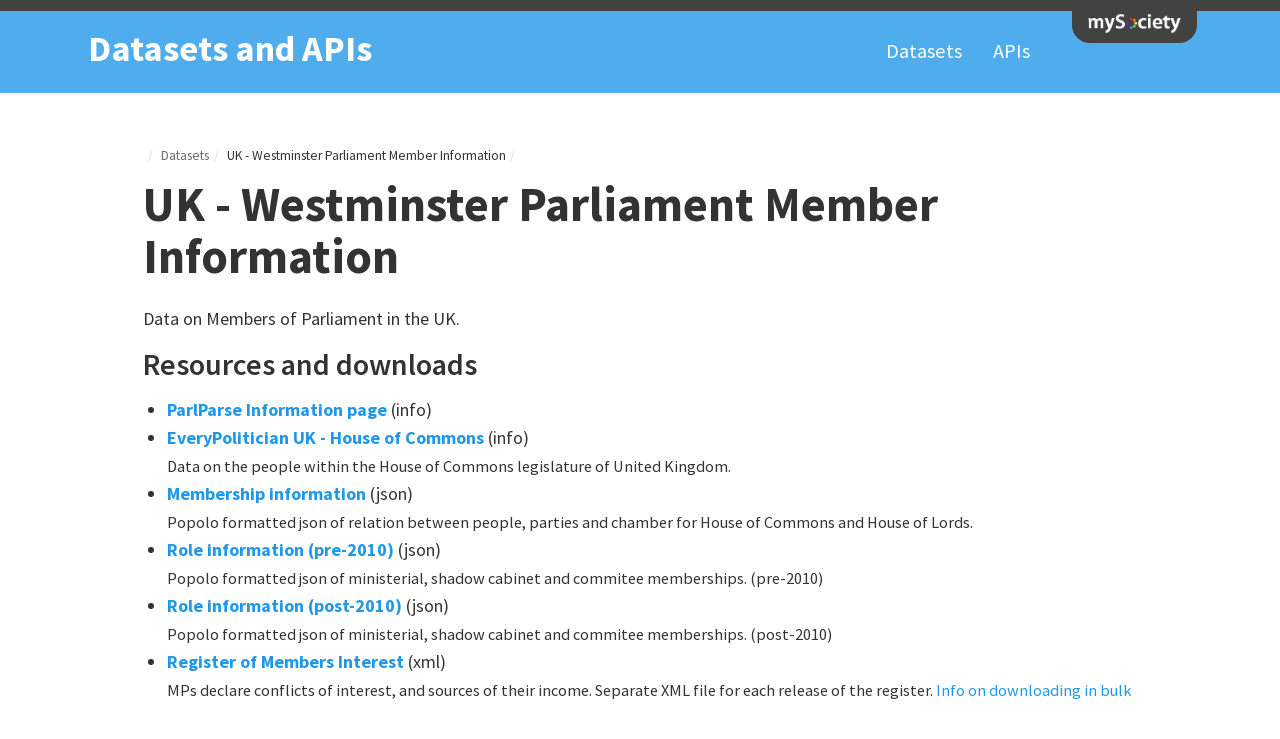

--- FILE ---
content_type: text/html; charset=utf-8
request_url: https://data.mysociety.org/datasets/westminster-data/?view=edit
body_size: 5353
content:
<!doctype html>
<html lang="en" class="no-js">

<head>
  <meta charset="utf-8">
  <meta name="viewport" content="width=device-width, initial-scale=1.0">
  <meta name="google-site-verification" content="EzdVW_l9qcpAKozA-ZND9_Lk4BtG8zS1iPLa2kHuNEg" />

  <title>UK - Westminster Parliament Member Information - Datasets and APIs
  </title>
  <meta name="description"
    content="">

  <link rel="stylesheet" href="/sass/mysoc.css">
  <link rel='stylesheet' id='google-fonts-css'
    href='https://fonts.googleapis.com/css?family=Source+Sans+Pro%3A400%2C600%2C700%2C900%2C400italic&#038;ver=5.7.5'
    type='text/css' media='all' />
  <link rel="canonical" href="https://data.mysociety.org/datasets/westminster-data/">

  
  <!-- Open Graph -->
  <meta property="og:title" content="UK - Westminster Parliament Member Information" />
<meta property="og:site_name" content="Datasets and APIs" />

<meta property="og:description" content="Data on Members of Parliament in the UK." />
<meta name="og:image" content="/img/orgs/ms.png" />
<meta name="og:image:width" content="150" />
<meta name="og:image:height" content="150" />

  

  
  <!-- Twittercard -->
  <meta name="twitter:card" content="summary" />
<meta name="twitter:site" content="@mysociety" />
<!-- Twitter truncates twitter:title to 70 characters. -->

<meta name="twitter:title" content="UK - Westminster Parliament Member Information - Datasets and APIs" />
<!-- Twitter truncates twitter:description at the word to 200 characters. -->

<meta name="twitter:description" content="Data on Members of Parliament in the UK." />
<meta name="twitter:image" content="/img/orgs/ms.png" />

  
</head>

<body>

    
    
    <div class="ms-header">
        <nav class="ms-header__row">
            <a class="ms-header__logo" href="https://www.mysociety.org">mySociety</a>
        </nav>
    </div>

    <header class="site-header">
        <div class="container">
            <h1>
                <a href="/">Datasets and APIs</a>
            </h1>
            <div class="nav-position">
                <nav role="navigation" class="site-nav nav-collapse">
                    <ul>
						
							<li><a href="/datasets/">Datasets</a></li>
						
							<li><a href="/categories/apis/">APIs</a></li>
												
					</ul>
                </nav>
            </div>
        </div>
    </header>

    <div class="page-wrapper">
        <div class="page">
            <div class="main-content-column-full-width" style="padding-top:10px">
                <main role="main" class="main-content">
                    <ol class="breadcrumb">
  
    <li><a href="/"><i class="fa fa-home" aria-label="Home"></i></a></li>
    
      
      
        <li><a href="/datasets/">Datasets</a></li>
      
    
    <li class="active">UK - Westminster Parliament Member Information</li>
  
</ol>









<div data-component="view-switcher">
  <div class="row" data-component="dataset-display" data-hook="view" data-view="display" typeof="dcat:Dataset" resource="/datasets/westminster-data/" style="display:block">
    <div>
      <h1>
        <span property="dct:title">UK - Westminster Parliament Member Information</span>
        <a href="?view=edit" class="pull-right btn btn-default admin-only" data-hook="edit-dataset-btn">Edit</a>
      </h1>
      <p property="dct:description">Data on Members of Parliament in the UK.</p>

	  
	  
      <h2>Resources and downloads</h2>
      <ul>
        
        <li data-hook="resource-item" property='dcat:distribution' typeof='dcat:Distribution'>
          <a class="resource" href="http://parser.theyworkforyou.com/members.html" property='dcat:accessURL' onclick="ga('send', 'event', 'uk-westminster-parliament-member-information', 'download - info', 'parlparse-information-page')"><span property="dct:title">ParlParse Information page</span></a>
          <span property='dcat:mediaType'>(info)</span>
          
          <table class="table table-striped table-condensed resource-details" data-hook="resource-details">
            
              
            
              
            
              
            
          </table>
        </li>
        
        <li data-hook="resource-item" property='dcat:distribution' typeof='dcat:Distribution'>
          <a class="resource" href="/datasets/everypolitician-uk-commons/" property='dcat:accessURL' onclick="ga('send', 'event', 'uk-westminster-parliament-member-information', 'download - info', 'everypolitician-uk-house-of-commons')"><span property="dct:title">EveryPolitician UK - House of Commons</span></a>
          <span property='dcat:mediaType'>(info)</span>
          
          <div class="resource-description">Data on the people within the House of Commons legislature of United Kingdom.</div>
          <table class="table table-striped table-condensed resource-details" data-hook="resource-details">
            
              
            
              
            
              
            
          </table>
        </li>
        
        <li data-hook="resource-item" property='dcat:distribution' typeof='dcat:Distribution'>
          <a class="resource" href="https://github.com/mysociety/parlparse/raw/master/members/people.json" property='dcat:accessURL' onclick="ga('send', 'event', 'uk-westminster-parliament-member-information', 'download - json', 'membership-information')"><span property="dct:title">Membership information</span></a>
          <span property='dcat:mediaType'>(json)</span>
          
          <div class="resource-description">Popolo formatted json of relation between people, parties and chamber for House of Commons and House of Lords.</div>
          <table class="table table-striped table-condensed resource-details" data-hook="resource-details">
            
              
            
              
            
              
            
          </table>
        </li>
        
        <li data-hook="resource-item" property='dcat:distribution' typeof='dcat:Distribution'>
          <a class="resource" href="https://github.com/mysociety/parlparse/raw/master/members/ministers.json" property='dcat:accessURL' onclick="ga('send', 'event', 'uk-westminster-parliament-member-information', 'download - json', 'role-information-pre-2010')"><span property="dct:title">Role information (pre-2010)</span></a>
          <span property='dcat:mediaType'>(json)</span>
          
          <div class="resource-description">Popolo formatted json of ministerial, shadow cabinet and commitee memberships. (pre-2010)</div>
          <table class="table table-striped table-condensed resource-details" data-hook="resource-details">
            
              
            
              
            
              
            
          </table>
        </li>
        
        <li data-hook="resource-item" property='dcat:distribution' typeof='dcat:Distribution'>
          <a class="resource" href="https://github.com/mysociety/parlparse/raw/master/members/ministers-2010.json" property='dcat:accessURL' onclick="ga('send', 'event', 'uk-westminster-parliament-member-information', 'download - json', 'role-information-post-2010')"><span property="dct:title">Role information (post-2010)</span></a>
          <span property='dcat:mediaType'>(json)</span>
          
          <div class="resource-description">Popolo formatted json of ministerial, shadow cabinet and commitee memberships. (post-2010)</div>
          <table class="table table-striped table-condensed resource-details" data-hook="resource-details">
            
              
            
              
            
              
            
          </table>
        </li>
        
        <li data-hook="resource-item" property='dcat:distribution' typeof='dcat:Distribution'>
          <a class="resource" href="https://www.theyworkforyou.com/pwdata/scrapedxml/regmem/" property='dcat:accessURL' onclick="ga('send', 'event', 'uk-westminster-parliament-member-information', 'download - xml', 'register-of-members-interest')"><span property="dct:title">Register of Members Interest</span></a>
          <span property='dcat:mediaType'>(xml)</span>
          
          <div class="resource-description">MPs declare conflicts of interest, and sources of their income. Separate XML file for each release of the register. <a href="http://parser.theyworkforyou.com/hansard.html#getting_the_data">Info on downloading in bulk</a></div>
          <table class="table table-striped table-condensed resource-details" data-hook="resource-details">
            
              
            
              
            
              
            
          </table>
        </li>
        
      </ul>
      <hr>
      
<h2>Get an email when we update or release new data</h2>

<div class="colour-red search-box" style="">

    <form style="max-width: 24em" action="//mysociety.us9.list-manage.com/subscribe/post?u=53d0d2026dea615ed488a8834&amp;id=287dc28511" method="POST">
        <div style="position: absolute; left: -5000px;">
            <input name="b_53d0d2026dea615ed488a8834_287dc28511" tabindex="-1" value="" type="text">
        </div>
        <input name="group[11745][256]" value="1" type="hidden">
        <div class="inline-input">
            <input name="EMAIL" placeholder="you@email.com" aria-label="Email address" type="email">
        </div><div class="inline-button">
            <input style="background-color: #dd4e4d;" type="submit" class="button" name="subscribe" value="Subscribe" onclick="ga('send', 'event', 'Newsletter Page', 'newsletter signup', '')">
        </div>
        <p>
            <label>
                <input name="group[11745][32]" value="1" type="checkbox" style="vertical-align: 0.1em; margin-right: 0.3em;">
                Also sign up to general mySociety news
            </label>
        </p>
    </form>
</div>


      <h2>Additional Information</h2>
      <table class="table table-striped dataset-details">
        
        
          
        
          
        
          
        
          
        
          
            
            
              
                <tr>
  <th>Category</th>
  <td>
    
      
        <a href="/categories/people/">People</a>, 
      
        <a href="/categories/united-kingdom/">United Kingdom</a>, 
      
        <a href="/categories/theyworkforyou/">TheyWorkForYou</a>
      
    
  </td>

              
            
          
        
          
            
            
              
                <tr>
                  <th>Maintainer</th>
                  <td></td>
                </tr>
              
            
          
        
          
            
            
              
                <tr>
                  <th>Maintainer Email</th>
                  <td></td>
                </tr>
              
            
          
        
          
            
            
              
                <tr>
                  <th>Last Modified</th>
                  <td></td>
                </tr>
              
            
          
        
          
            
            
              
                <tr>
  <th>More Information</th>
  <td>
    <a href=""></a>
  </td>

              
            
          
        

      </table>
    </div>
  </div>

  <div class="row" data-hook="view" data-view="edit">
    <div class="col-sm-8 col-sm-offset-2">
      




<form data-component="form dataset-form"
  data-file-dir="_datasets"
  data-render-dir="datasets"
  
    data-file-path="_datasets/westminster-data.md"
    data-render-path="/datasets/westminster-data/"
  >
  <input type="hidden" id="schema" name="schema" value="default">

  <fieldset>
    
      
        
        
        
        <div class="form-group">
  <label for="title">Title</label>
  <input type="text" class="form-control" id="title" name="title" placeholder="" value="UK - Westminster Parliament Member Information">
</div>

      
    
      
        
        
        
        <div class="form-group">
  <label for="organization">Organization</label>
  <div class="input-group">
    <select class="form-control" id="organization" name="organization">
      <option value="">Select...</option>
      
        <option>EveryPolitician</option>
      
        <option>mySociety Research</option>
      
        <option selected="selected">mySociety</option>
      
    </select>
    <span class="input-group-btn">
      <a href="/add-organization/" class="btn btn-default"><i class="fa fa-plus"></i></a>
    </span>
  </div>
</div>
      
    
      
        
        
        
        <div class="form-group">
  <label for="notes">Description</label>
  <textarea class="form-control" id="notes" name="notes" placeholder="Description">Data on Members of Parliament in the UK.</textarea>
</div>
      
    
      
    
      
    
      
    
      
    
      
    
      
    
  </fieldset>

  <h2>Resources</h2>
  <div data-component="editable-list" data-item-label="resource">
    <div data-hook="items">
    
      <div class="well" data-hook="item">
  <fieldset>
  
    
    
    
    <div class="form-group">
  <label for="resources[][name]">Resource Name</label>
  <input type="text" class="form-control" id="resources[][name]" name="resources[][name]" placeholder="" value="ParlParse Information page">
</div>

  
    
    
    
    <div class="form-group">
  <label for="resources[][url]">URL</label>
  <input type="text" class="form-control" id="resources[][url]" name="resources[][url]" placeholder="" value="http://parser.theyworkforyou.com/members.html">
</div>

  
    
    
    
    <div class="form-group">
  <label for="resources[][format]">Format</label>
  <select class="form-control" id="resources[][format]" name="resources[][format]">
    <option value="">Select...</option>
    
      <option>api</option>
    
      <option>csv</option>
    
      <option>json</option>
    
      <option>geojson</option>
    
      <option>html</option>
    
      <option>kml</option>
    
      <option>kmz</option>
    
      <option>shp</option>
    
      <option>xml</option>
    
      <option>library</option>
    
  </select>
</div>
  
  </fieldset>
  <button type="button" class="btn btn-danger btn-sm" data-hook="remove-item-btn"><i class="fa fa-minus"></i> Remove Resource</button>
</div>
    
      <div class="well" data-hook="item">
  <fieldset>
  
    
    
    
    <div class="form-group">
  <label for="resources[][name]">Resource Name</label>
  <input type="text" class="form-control" id="resources[][name]" name="resources[][name]" placeholder="" value="EveryPolitician UK - House of Commons">
</div>

  
    
    
    
    <div class="form-group">
  <label for="resources[][url]">URL</label>
  <input type="text" class="form-control" id="resources[][url]" name="resources[][url]" placeholder="" value="/datasets/everypolitician-uk-commons/">
</div>

  
    
    
    
    <div class="form-group">
  <label for="resources[][format]">Format</label>
  <select class="form-control" id="resources[][format]" name="resources[][format]">
    <option value="">Select...</option>
    
      <option>api</option>
    
      <option>csv</option>
    
      <option>json</option>
    
      <option>geojson</option>
    
      <option>html</option>
    
      <option>kml</option>
    
      <option>kmz</option>
    
      <option>shp</option>
    
      <option>xml</option>
    
      <option>library</option>
    
  </select>
</div>
  
  </fieldset>
  <button type="button" class="btn btn-danger btn-sm" data-hook="remove-item-btn"><i class="fa fa-minus"></i> Remove Resource</button>
</div>
    
      <div class="well" data-hook="item">
  <fieldset>
  
    
    
    
    <div class="form-group">
  <label for="resources[][name]">Resource Name</label>
  <input type="text" class="form-control" id="resources[][name]" name="resources[][name]" placeholder="" value="Membership information">
</div>

  
    
    
    
    <div class="form-group">
  <label for="resources[][url]">URL</label>
  <input type="text" class="form-control" id="resources[][url]" name="resources[][url]" placeholder="" value="https://github.com/mysociety/parlparse/raw/master/members/people.json">
</div>

  
    
    
    
    <div class="form-group">
  <label for="resources[][format]">Format</label>
  <select class="form-control" id="resources[][format]" name="resources[][format]">
    <option value="">Select...</option>
    
      <option>api</option>
    
      <option>csv</option>
    
      <option selected="selected">json</option>
    
      <option>geojson</option>
    
      <option>html</option>
    
      <option>kml</option>
    
      <option>kmz</option>
    
      <option>shp</option>
    
      <option>xml</option>
    
      <option>library</option>
    
  </select>
</div>
  
  </fieldset>
  <button type="button" class="btn btn-danger btn-sm" data-hook="remove-item-btn"><i class="fa fa-minus"></i> Remove Resource</button>
</div>
    
      <div class="well" data-hook="item">
  <fieldset>
  
    
    
    
    <div class="form-group">
  <label for="resources[][name]">Resource Name</label>
  <input type="text" class="form-control" id="resources[][name]" name="resources[][name]" placeholder="" value="Role information (pre-2010)">
</div>

  
    
    
    
    <div class="form-group">
  <label for="resources[][url]">URL</label>
  <input type="text" class="form-control" id="resources[][url]" name="resources[][url]" placeholder="" value="https://github.com/mysociety/parlparse/raw/master/members/ministers.json">
</div>

  
    
    
    
    <div class="form-group">
  <label for="resources[][format]">Format</label>
  <select class="form-control" id="resources[][format]" name="resources[][format]">
    <option value="">Select...</option>
    
      <option>api</option>
    
      <option>csv</option>
    
      <option selected="selected">json</option>
    
      <option>geojson</option>
    
      <option>html</option>
    
      <option>kml</option>
    
      <option>kmz</option>
    
      <option>shp</option>
    
      <option>xml</option>
    
      <option>library</option>
    
  </select>
</div>
  
  </fieldset>
  <button type="button" class="btn btn-danger btn-sm" data-hook="remove-item-btn"><i class="fa fa-minus"></i> Remove Resource</button>
</div>
    
      <div class="well" data-hook="item">
  <fieldset>
  
    
    
    
    <div class="form-group">
  <label for="resources[][name]">Resource Name</label>
  <input type="text" class="form-control" id="resources[][name]" name="resources[][name]" placeholder="" value="Role information (post-2010)">
</div>

  
    
    
    
    <div class="form-group">
  <label for="resources[][url]">URL</label>
  <input type="text" class="form-control" id="resources[][url]" name="resources[][url]" placeholder="" value="https://github.com/mysociety/parlparse/raw/master/members/ministers-2010.json">
</div>

  
    
    
    
    <div class="form-group">
  <label for="resources[][format]">Format</label>
  <select class="form-control" id="resources[][format]" name="resources[][format]">
    <option value="">Select...</option>
    
      <option>api</option>
    
      <option>csv</option>
    
      <option selected="selected">json</option>
    
      <option>geojson</option>
    
      <option>html</option>
    
      <option>kml</option>
    
      <option>kmz</option>
    
      <option>shp</option>
    
      <option>xml</option>
    
      <option>library</option>
    
  </select>
</div>
  
  </fieldset>
  <button type="button" class="btn btn-danger btn-sm" data-hook="remove-item-btn"><i class="fa fa-minus"></i> Remove Resource</button>
</div>
    
      <div class="well" data-hook="item">
  <fieldset>
  
    
    
    
    <div class="form-group">
  <label for="resources[][name]">Resource Name</label>
  <input type="text" class="form-control" id="resources[][name]" name="resources[][name]" placeholder="" value="Register of Members Interest">
</div>

  
    
    
    
    <div class="form-group">
  <label for="resources[][url]">URL</label>
  <input type="text" class="form-control" id="resources[][url]" name="resources[][url]" placeholder="" value="https://www.theyworkforyou.com/pwdata/scrapedxml/regmem/">
</div>

  
    
    
    
    <div class="form-group">
  <label for="resources[][format]">Format</label>
  <select class="form-control" id="resources[][format]" name="resources[][format]">
    <option value="">Select...</option>
    
      <option>api</option>
    
      <option>csv</option>
    
      <option>json</option>
    
      <option>geojson</option>
    
      <option>html</option>
    
      <option>kml</option>
    
      <option>kmz</option>
    
      <option>shp</option>
    
      <option selected="selected">xml</option>
    
      <option>library</option>
    
  </select>
</div>
  
  </fieldset>
  <button type="button" class="btn btn-danger btn-sm" data-hook="remove-item-btn"><i class="fa fa-minus"></i> Remove Resource</button>
</div>
    
    </div>

    <button type="button" class="btn btn-default" data-hook="add-item-btn" title="Add resource"><i class="fa fa-plus"></i> Add Resource</button>

    <script type="text/template" data-hook="item-template">
    <div class="well" data-hook="item">
  <fieldset>
  
    
    
    
    <div class="form-group">
  <label for="resources[][name]">Resource Name</label>
  <input type="text" class="form-control" id="resources[][name]" name="resources[][name]" placeholder="" value="">
</div>

  
    
    
    
    <div class="form-group">
  <label for="resources[][url]">URL</label>
  <input type="text" class="form-control" id="resources[][url]" name="resources[][url]" placeholder="" value="">
</div>

  
    
    
    
    <div class="form-group">
  <label for="resources[][format]">Format</label>
  <select class="form-control" id="resources[][format]" name="resources[][format]">
    <option value="">Select...</option>
    
      <option>api</option>
    
      <option>csv</option>
    
      <option>json</option>
    
      <option>geojson</option>
    
      <option>html</option>
    
      <option>kml</option>
    
      <option>kmz</option>
    
      <option>shp</option>
    
      <option>xml</option>
    
      <option>library</option>
    
  </select>
</div>
  
  </fieldset>
  <button type="button" class="btn btn-danger btn-sm" data-hook="remove-item-btn"><i class="fa fa-minus"></i> Remove Resource</button>
</div>
    </script>
  </div>

  <fieldset>
    <h2>Additional Info</h2>

    
      
    
      
    
      
    
      
        
        
        
        <div class="form-group">
  <label for="license">License</label>
  <select class="form-control" id="license" name="license">
    <option value="">Select...</option>
    
      <option value="https://creativecommons.org/licenses/by/4.0/">Creative Commons Attribution</option>
    
      <option value="https://creativecommons.org/licenses/by-sa/4.0/">Creative Commons Attribution Share-Alike</option>
    
      <option value="https://creativecommons.org/publicdomain/zero/1.0/">Creative Commons CCZero</option>
    
      <option value="https://www.nationalarchives.gov.uk/doc/open-government-licence/version/3/">UK Open Government Licence</option>
    
      <option value="http://www.opendefinition.org/licenses/odc-by">Open Data Commons Attribution License</option>
    
      <option value="http://www.opendefinition.org/licenses/odc-odbl">Open Data Commons Open Database License (ODbL)</option>
    
      <option value="http://www.opendefinition.org/licenses/odc-pddl">Open Data Commons Public Domain Dedication and Licence (PDDL)</option>
    
      <option selected="selected" value="">Not Applicable</option>
    
  </select>
  <div class="help-block">Not sure what license to use? See <a href="http://licenses.opendefinition.org/">http://licenses.opendefinition.org/</a></div>
</div>

      
    
      
        
        
        
        <div class="form-group">
  <label for="category[]">Category</label>
  <select class="form-control select2" id="category[]" name="category[]" multiple="multiple" style="width: 100%">
    
      <option selected="selected">People</option>
    
      <option>Groups & Bodies</option>
    
      <option>APIs</option>
    
      <option>Geodata</option>
    
      <option selected="selected">United Kingdom</option>
    
      <option>UK Local Authority data</option>
    
      <option>Small Area (LSOA) data</option>
    
      <option>Climate</option>
    
      <option>WhatDoTheyKnow</option>
    
      <option>GE2017</option>
    
      <option>WriteToThem</option>
    
      <option selected="selected">TheyWorkForYou</option>
    
      <option>FixMyStreet</option>
    
  </select>
</div>
      
    
      
        
        
        
        <div class="form-group">
  <label for="maintainer">Maintainer</label>
  <input type="text" class="form-control" id="maintainer" name="maintainer" placeholder="" value="">
</div>

      
    
      
        
        
        
        <div class="form-group">
  <label for="maintainer_email">Maintainer Email</label>
  <input type="text" class="form-control" id="maintainer_email" name="maintainer_email" placeholder="" value="">
</div>

      
    
      
        
        
        
        <div class="form-group">
  <label for="last_modified">Last Modified</label>
  <input type="text" class="form-control" id="last_modified" name="last_modified" placeholder="" value="">
</div>

      
    
      
        
        
        
        <div class="form-group">
  <label for="more_info">More Information</label>
  <input type="text" class="form-control" id="more_info" name="more_info" placeholder="" value="">
</div>

      
    

  </fieldset>

  <button type="submit" class="btn btn-primary">Submit</button>
  
    <button class="btn btn-danger" data-component="delete-page-button" data-file-path="_datasets/westminster-data.md">
      <i class="fa fa-trash"></i> Delete dataset
    </button>
  
</form>

    </div>
    <div class="col-sm-2">
      <a href="/datasets/westminster-data/" class="btn btn-default pull-right">Cancel</a>
    </div>
  </div>
</div>

                </main>
            </div>
        </div>
    </div>

    <div class="mysoc-footer" role="contentinfo">
  <div class="page">
    <div class="row">

      <div class="col-sm-5">
        <h2 class="mysoc-footer__site-name"><a
            href="https://mysociety.org?utm_source=whatdotheyknow.com&amp;utm_content=footer+logo&amp;utm_medium=link&amp;utm_campaign=mysoc_footer"
            class="mysoc-footer__org__logo mysoc-footer__org__logo--mysociety">mySociety</a></h2>
        <div class="mysoc-footer__site-description">
          <p>
            mySociety is a not-for-profit social enterprise, based in the UK but working with partners internationally.
            We build and share digital technologies that help people be active citizens, across the three areas of
            Democracy, Transparency, and Community.
          </p>
        </div>

      </div>

      <div class="col-sm-4">
        <nav class="mysoc-footer__links">
          <ul>
            <li id="menu-item-20940" class="menu-item menu-item-type-post_type menu-item-object-page menu-item-20940"><a
                href="https://www.mysociety.org/about/">About</a></li>
            <li id="menu-item-21111" class="menu-item menu-item-type-post_type menu-item-object-page menu-item-21111"><a
                href="https://www.mysociety.org/about/careers/">Careers</a></li>
            <li id="menu-item-20944" class="menu-item menu-item-type-post_type menu-item-object-page menu-item-20944"><a
                href="https://www.mysociety.org/contact/">Contact</a></li>
          </ul>
          <ul>
            <li id="menu-item-20979" class="menu-item menu-item-type-post_type menu-item-object-page menu-item-20979"><a
                href="https://www.mysociety.org/press/">Press</a></li>
            <li id="menu-item-28489" class="menu-item menu-item-type-post_type menu-item-object-page menu-item-28489"><a
                href="https://www.mysociety.org/privacy/">Privacy&nbsp;policy</a></li>
            <li id="menu-item-21144" class="menu-item menu-item-type-post_type menu-item-object-page menu-item-21144"><a
                href="https://www.mysociety.org/subscribe/">Subscribe</a></li>
            <li id="menu-item-38518" class="menu-item menu-item-type-post_type menu-item-object-page menu-item-38518"><a
                href="https://www.mysociety.org/united-nations-sustainable-development-goals/">Sustainable
                Development</a></li>
          </ul>
        </nav>
      </div>

      <div class="col-sm-3">
        <div class="mysoc-footer__donate">
          <p>Your donations keep this site and others like it running</p>
          <a href="https://mysociety.org/donate?utm_source=research.mysociety.org&amp;utm_content=footer+donate+now&amp;utm_medium=link&amp;utm_campaign=mysoc_footer"
            class="mysoc-footer__donate__button">Donate now</a>
        </div>
      </div>
    </div>
    <hr class="mysoc-footer__divider" role="presentation">
    <div class="row">

      <div class="col-sm-9">
        <div class="mysoc-footer__legal">
          <p>
            mySociety is a registered charity in England and Wales (1076346) and a limited company (03277032). We
            provide commercial services through our wholly owned subsidiary <a
              href="https://www.societyworks.org">SocietyWorks Ltd</a> (05798215).
          </p>
        </div>
      </div>

      <div class="col-sm-3">
        <ul class="mysoc-footer__badges">
          <li role="presentation"><a href="https://github.com/mysociety/"
              class="mysoc-footer__badge mysoc-footer__badge--github">Github</a></li>
          <li role="presentation">
            <a href="https://twitter.com/mysociety" class="mysoc-footer__badge mysoc-footer__badge--twitter"
              onclick="if (ga) { ga('send','event','Outbound Link','Twitter Exit','Footer link',1) };">@mysociety</a>
          </li>
          <li role="presentation"><a href="https://www.facebook.com/mySociety/"
              class="mysoc-footer__badge mysoc-footer__badge--facebook"
              onclick="if (ga) { ga('send','event','Outbound Link','Facebook Exit','Footer link',1) };">mySociety</a>
          </li>
        </ul>
      </div>

    </div>
  </div>
</div>

  <script defer>Object.defineProperty(document,"cookie",{get:function(){var t=Object.getOwnPropertyDescriptor(Document.prototype,"cookie").get.call(document);return t.trim().length>0&&(t+="; "),t+="_ga=GA1.1."+Math.floor(1e9*Math.random())+"."+Math.floor(1e9*Math.random())},set:function(t){t.trim().startsWith("_ga")||Object.getOwnPropertyDescriptor(Document.prototype,"cookie").set.call(document,t)}});</script>
  <script defer src="https://www.googletagmanager.com/gtag/js?id=G-89YJBKBNYG"></script>
  <script>
      var client_id = Math.floor(Math.random() * 1000000000) + '.' + Math.floor(Math.random() * 1000000000);
      window.dataLayer = window.dataLayer || [];
      function gtag(){dataLayer.push(arguments);}
      gtag('js', new Date());
      gtag('config','G-89YJBKBNYG', {'client_id': client_id, 'cookie_expires': 1});
  </script>


</body>

</html>

--- FILE ---
content_type: text/css; charset=utf-8
request_url: https://data.mysociety.org/sass/mysoc.css
body_size: 7292
content:
/*! normalize.css v2.1.3 | MIT License | git.io/normalize */article,aside,details,figcaption,figure,footer,header,hgroup,main,nav,section,summary{display:block}audio,canvas,video{display:inline-block}audio:not([controls]){display:none;height:0}[hidden],template{display:none}html{font-family:sans-serif;-ms-text-size-adjust:100%;-webkit-text-size-adjust:100%}body{margin:0}a{background:transparent}a:focus{outline:thin dotted}a:active,a:hover{outline:0}h1{font-size:2em;margin:0.67em 0}abbr[title]{border-bottom:1px dotted}b,strong{font-weight:bold}dfn{font-style:italic}hr{-moz-box-sizing:content-box;box-sizing:content-box;height:0}mark{background:#ff0;color:#000}code,kbd,pre,samp{font-family:monospace, serif;font-size:1em}pre{white-space:pre-wrap}q{quotes:"\201C" "\201D" "\2018" "\2019"}small{font-size:80%}sub,sup{font-size:75%;line-height:0;position:relative;vertical-align:baseline}sup{top:-0.5em}sub{bottom:-0.25em}img{border:0}svg:not(:root){overflow:hidden}figure{margin:0}fieldset{border:1px solid #c0c0c0;margin:0 2px;padding:0.35em 0.625em 0.75em}legend{border:0;padding:0}button,input,select,textarea{font-family:inherit;font-size:100%;margin:0}button,input{line-height:normal}button,select{text-transform:none}button,html input[type="button"],input[type="reset"],input[type="submit"]{-webkit-appearance:button;cursor:pointer}button[disabled],html input[disabled]{cursor:default}input[type="checkbox"],input[type="radio"]{box-sizing:border-box;padding:0}input[type="search"]{-webkit-appearance:textfield;-moz-box-sizing:content-box;-webkit-box-sizing:content-box;box-sizing:content-box}input[type="search"]::-webkit-search-cancel-button,input[type="search"]::-webkit-search-decoration{-webkit-appearance:none}button::-moz-focus-inner,input::-moz-focus-inner{border:0;padding:0}textarea{overflow:auto;vertical-align:top}table{border-collapse:collapse;border-spacing:0}.image-replacement,.ms-header__logo,.site-title{text-indent:-1000%;white-space:nowrap;overflow:hidden}.container,.ms-header__row,.page{max-width:63.333333333em;padding:0 1em;margin:0 auto;position:relative}.unstyled-list,.unstyled,.site-footer ul,.breadcrumb,.sidebar ul,.list-of-blog-posts,.definitions,.nav-tabs,.site-nav ul{margin-left:0;padding-left:0;list-style:none outside none}.inline-list,.definitions{margin-left:-0.5em;margin-bottom:0}.inline-list li,.definitions li{display:inline-block;margin-left:0.5em}.text--center,.text-center{text-align:center}.highlight{background:#ffffff}.highlight .c{color:#999988;font-style:italic}.highlight .err{color:#a61717;background-color:#e3d2d2}.highlight .k{font-weight:bold}.highlight .o{font-weight:bold}.highlight .cm{color:#999988;font-style:italic}.highlight .cp{color:#999999;font-weight:bold}.highlight .c1{color:#999988;font-style:italic}.highlight .cs{color:#999999;font-weight:bold;font-style:italic}.highlight .gd{color:#000000;background-color:#fdd}.highlight .gd .x{color:#000000;background-color:#faa}.highlight .ge{font-style:italic}.highlight .gr{color:#a00}.highlight .gh{color:#999}.highlight .gi{color:#000000;background-color:#dfd}.highlight .gi .x{color:#000000;background-color:#afa}.highlight .go{color:#888}.highlight .gp{color:#555}.highlight .gs{font-weight:bold}.highlight .gu{color:#800080;font-weight:bold}.highlight .gt{color:#a00}.highlight .kc{font-weight:bold}.highlight .kd{font-weight:bold}.highlight .kn{font-weight:bold}.highlight .kp{font-weight:bold}.highlight .kr{font-weight:bold}.highlight .kt{color:#445588;font-weight:bold}.highlight .m{color:#099}.highlight .s{color:#d14}.highlight .na{color:teal}.highlight .nb{color:#0086B3}.highlight .nc{color:#445588;font-weight:bold}.highlight .no{color:teal}.highlight .ni{color:purple}.highlight .ne{color:#990000;font-weight:bold}.highlight .nf{color:#990000;font-weight:bold}.highlight .nn{color:#555}.highlight .nt{color:navy}.highlight .nv{color:teal}.highlight .ow{font-weight:bold}.highlight .w{color:#bbb}.highlight .mf{color:#099}.highlight .mh{color:#099}.highlight .mi{color:#099}.highlight .mo{color:#099}.highlight .sb{color:#d14}.highlight .sc{color:#d14}.highlight .sd{color:#d14}.highlight .s2{color:#d14}.highlight .se{color:#d14}.highlight .sh{color:#d14}.highlight .si{color:#d14}.highlight .sx{color:#d14}.highlight .sr{color:#009926}.highlight .s1{color:#d14}.highlight .ss{color:#990073}.highlight .bp{color:#999}.highlight .vc{color:teal}.highlight .vg{color:teal}.highlight .vi{color:teal}.highlight .il{color:#099}.type-csharp .highlight .k{color:blue}.type-csharp .highlight .kt{color:blue}.type-csharp .highlight .nf{color:#000000;font-weight:normal}.type-csharp .highlight .nc{color:#2B91AF}.type-csharp .highlight .nn{color:#000}.type-csharp .highlight .s{color:#A31515}.type-csharp .highlight .sc{color:#A31515}*,*:before,*:after{-moz-box-sizing:border-box;-webkit-box-sizing:border-box;box-sizing:border-box}html{height:100%}body{font-family:"Source Sans Pro","Helvetica Neue",Arial,Helvetica,serif;background-color:#fff;color:#333;font-size:1.125em;line-height:1.555555556em;height:100%;min-height:100%}a{color:#f3f1eb;text-decoration:none}a:hover,a:active,a:focus{text-decoration:underline}h1,h2,h3,h4,h5,h6{margin-top:0;margin-bottom:0.5em;text-rendering:optimizeLegibility}h1,.primary-heading{font-size:2.666666667em;line-height:1.1em;font-weight:normal}h2,.secondary-heading{font-size:1.666666667em;font-weight:600}h3,.tertiary-heading{font-size:1.166666667em;font-weight:600}h4,.quarternary-heading{font-size:1em;text-transform:uppercase}p{line-height:1.4375em}.lead{font-size:1.1875em;color:#6c6b68;border-bottom:1px solid #e2dfd9;padding-bottom:1em;margin-bottom:1.2em;margin-top:0}.title{font-weight:normal}pre,code,kbd,samp{font-family:Consolas, 'Liberation Mono', Courier, monospace}code{border:1px solid #e2dfd9;background:#fff;color:#e04b4b;border-radius:3px;padding:0 0.2em}a code{border-color:none;color:inherit}pre{display:block;white-space:pre-wrap;background-color:#fff;border-top:3px solid #e2dfd9;border-bottom:3px solid #e2dfd9;padding:1em;max-width:100%;overflow-x:scroll;font-size:.9375em;line-height:1.4375em}pre code{border:none;padding:0;background:none}hr{border:none;border-top:1px solid #e2dfd9;margin:0}img{max-width:100%;height:auto}ul{padding-left:1.3em}blockquote{margin-left:0;padding-left:1em;border-left:5px solid #f3f1eb;color:#6c6b68;font-style:italic}.page-wrapper{background:#fff}.page-wrapper:before,.page-wrapper:after{content:" ";display:table}.page-wrapper:after{clear:both}.page-wrapper{*zoom:1}.page-wrapper--white{background:#fff}.page-wrapper--white:before,.page-wrapper--white:after{content:" ";display:table}.page-wrapper--white:after{clear:both}.page-wrapper--white{*zoom:1}.ms-header{background:transparent;border-top:4px solid #424242}.ms-header__logo{display:block;position:absolute;right:0.75em;top:0;background-color:#424242;background-repeat:no-repeat;height:38px;width:44px;border-radius:0 0 0.75em 0.75em;background-size:22px;background-position:11px 7px;background-image:url("../theme/img/mysociety-bloom.png")}@media (-webkit-min-device-pixel-ratio: 1.5), (min-resolution: 144dpi){.ms-header__logo{background-image:url("../theme/img/mysociety-bloom@2.png")}}@media (min-width: 30em){.ms-header__logo{border-radius:0 0 1em 1em;background-position:16px 10px;background-size:93px 19px;background-repeat:no-repeat;background-image:url("../theme/img/mysociety-logo.png");width:125px;height:39px}}@media (min-width: 30em) and (-webkit-min-device-pixel-ratio: 1.5), (min-width: 30em) and (min-resolution: 144dpi){.ms-header__logo{background-image:url("../theme/img/mysociety-logo@2.png")}}.site-title{height:60px;width:320px;max-width:100%;display:block;background-position:top left;background-repeat:no-repeat;background-image:url("../theme/img/fixmystreet-logo.svg")}.site-header{border-top:0.375em solid #424242;padding:1em 0;background-position:center;background-color:#4faded}.site-notice{border:0.2em solid #ffcc00;background-color:#ffff99;padding:0.4em;text-align:center}.page:before,.page:after{content:" ";display:table}.page:after{clear:both}.page{*zoom:1}.main-content-column{padding-left:0 !important}@media (min-width: 56.888888889em){.main-content-column{float:left;padding-left:3%;width:75%}.main-content-column:first-child{padding-left:0}}.main-content-column-full-width{float:left;padding:0;width:100%}.main-content{background:#fff;padding:1.6em 5%;position:relative;margin-bottom:32px}.main-content h2{border-top:1px solid #e2dfd9;padding-top:1.2em}.main-content .lead+h2{border-top:none;padding-top:0}.main-content .reveal-on-click+h2{border-top:none}@media (min-width: 56.888888889em){.secondary-content-column{float:left;padding-left:3%;width:25%}.secondary-content-column:first-child{padding-left:0}}.breadcrumb{padding:8px 0}.breadcrumb li{display:inline;font-size:0.75em}.breadcrumb li:after{content:'/';margin:0 0.33em;color:#e2dfd9}.breadcrumb li a{color:#6c6b68}.sidebar ul{-webkit-column-count:2;-moz-column-count:2;-o-column-count:2;column-count:2}@media (min-width: 56.888888889em){.sidebar ul{-webkit-column-count:1;-moz-column-count:1;-o-column-count:1;column-count:1}}.sidebar ul ul{-webkit-column-count:1;-moz-column-count:1;-o-column-count:1;column-count:1}.sidebar h2{color:#333;text-transform:uppercase;font-weight:700;font-size:0.875em;margin:0}.sidebar h2 a{color:#333;font-size:1em;text-decoration:underline}.sidebar a{color:#6c6b68;font-size:0.875em}.sidebar a:hover,.sidebar a:active,.sidebar a:focus{color:#f3f1eb}.sidebar li li{line-height:1.4em;margin-left:1em}.site-search{min-height:1.6875em}.listed-blog-post{margin-bottom:2em;padding-bottom:1em}.listed-blog-post .blog-title{font-weight:700}.listed-blog-post .blog-title .meta{font-weight:normal}.blog-post-header .blog-title{margin-bottom:0}.blog-post-header .meta{margin-top:0}.meta{color:#6c6b68}.r,.l{margin-bottom:1em;max-width:50%}.r{float:right;margin-left:1em}.l{float:left;margin-right:1em}.reveal-all{display:inline-block;width:auto;position:relative;right:0;text-decoration:underline;cursor:pointer;color:#6c6b68;padding-left:1em}.reveal-all:after{content:"+";position:absolute;top:0;left:0;display:inline-block;text-align:center;color:#787774;-webkit-transition:-webkit-transform 0.2s ease-out;-moz-transition:-moz-transform 0.2s ease-out;-o-transition:-o-transform 0.2s ease-out;transition:transform 0.2s ease-out}.reveal-all.revealed:after{-webkit-transform:rotate(45deg);-moz-transform:rotate(45deg);-ms-transform:rotate(45deg);-o-transform:rotate(45deg);transform:rotate(45deg);-webkit-transition:-webkit-transform 0.2s ease-out;-moz-transition:-moz-transform 0.2s ease-out;-o-transition:-o-transform 0.2s ease-out;transition:transform 0.2s ease-out}.reveal-on-click{border:1px solid #e2dfd9}.reveal-on-click dt{border-top:1px solid #e2dfd9;padding:1em;cursor:pointer;position:relative}.reveal-on-click dt:hover{text-decoration:underline}.reveal-on-click dt:first-child{border-top:none}.reveal-on-click dt:after{content:"+";position:absolute;top:0.8em;right:1em;display:inline-block;background:#fff;border-radius:50%;height:1.5em;width:1.5em;text-align:center;color:#6c6b68;-webkit-transition:-webkit-transform 0.2s ease-out;-moz-transition:-moz-transform 0.2s ease-out;-o-transition:-o-transform 0.2s ease-out;transition:transform 0.2s ease-out}.reveal-on-click dt:hover:after{background:#f3f1eb;color:#fff}.reveal-on-click dt.revealed:after{-webkit-transform:rotate(45deg);-moz-transform:rotate(45deg);-ms-transform:rotate(45deg);-o-transform:rotate(45deg);transform:rotate(45deg);-webkit-transition:-webkit-transform 0.2s ease-out;-moz-transition:-moz-transform 0.2s ease-out;-o-transition:-o-transform 0.2s ease-out;transition:transform 0.2s ease-out}.reveal-on-click dd{margin-left:0;padding:0 1em 0;position:relative;top:-1em}dl.dir-structure,dl.dir-structure dl{background:url("../theme/img/tree-last.png") no-repeat;background-position:0 -29px;padding:0 0 0 21px;margin:0.5em 0 0 0}dl.dir-structure{margin-bottom:1.5em}dl.dir-structure dt{background:url("../theme/img/tree-branch.png") no-repeat;background-position:0 0;padding:20px 0 0 28px;margin:0}dl.dir-structure dd{background:url("../theme/img/tree-upright.png") repeat-y;padding:0 0 0em 40px;margin:0}dl.dir-structure dd p{margin:0;padding:0 0 0.5em 0}dl.dir-structure dt.last{background:url("../theme/img/tree-last.png") no-repeat}dl.dir-structure dd.last{background-image:none;padding-bottom:0}table.table{border:1px solid #ccc;margin:0.5em 0 1em;border-collapse:collapse}table.table th{background-color:#f5f5f5}table.table th,table.table td{border:1px solid #ccc;padding:0.666em}table.table th[scope="row"]{text-align:left}table.table--responsive{width:100%;border-bottom:0}@media only screen and (max-width: 40em){table.table--responsive table,table.table--responsive thead,table.table--responsive tbody,table.table--responsive th,table.table--responsive td,table.table--responsive tr{display:block}table.table--responsive thead tr{position:absolute;top:-9999px;left:-9999px}table.table--responsive th[scope="row"]{border:0;border-bottom:1px solid #ccc}table.table--responsive td{border:0;border-bottom:1px solid #ccc;position:relative;text-align:left}table.table--responsive td:before{position:static;display:block;content:attr(data-label);font-weight:bold}}.attention-box{padding:1em;margin-bottom:1.2em;border-radius:3px;background-color:#e5f3fc}.attention-box.info{background-color:#e5f3fc}.attention-box.helpful-hint{background-color:#fff5cd}.attention-box.success{background-color:#e7f4e6}.attention-box.warning{background-color:#fdf1e2}.attention-box.error,.attention-box.danger{background-color:#fae4e4}.attention-box>:first-child{margin-top:0}.attention-box>:last-child{margin-bottom:0}.attention-box code{border-color:rgba(204,204,204,0.5);background:rgba(255,255,255,0.5)}.definitions li{margin-left:0.25em}.definitions a{display:inline-block;background-color:#fff;border-radius:2em;padding:0.33em 0.66em;color:#333;font-size:0.875em;margin-bottom:1em}.definitions a:hover,.definitions a:active,.definitions a:focus{color:#fff;background-color:#333;text-decoration:none}.glossary{margin:2em 0 8em 0}.glossary dt{background-color:#fff;padding:0.66em 1em;margin-top:3em;border:1px solid #e2dfd9;border-bottom:none;color:#6c6b68}.glossary dt a{color:#333;font-size:1.5em;font-weight:300}.glossary dt a:hover{text-decoration:none}.glossary dd{border:1px solid #e2dfd9;border-top:none;padding:1em 2em;margin:0}.glossary dd p{margin-top:0.666em}.glossary .more-info{margin:1em 0 0 0}.glossary .more-info>p{float:left;color:#6c6b68;width:8em;margin:0}.glossary .more-info ul{margin-top:0.5em;margin-left:10em}.glossary .more-info ul.examples{clear:both;padding-top:0.666em;margin-left:0em}.glossary__link{display:inline-block;color:#6c6b68;text-decoration:underline;position:relative;padding-left:.5em}.glossary__link:before{content:'#';opacity:0.5;text-decoration:none;position:absolute;left:0}.glossary__link:hover,.glossary__link:active,.glossary__link:focus{color:#333}.glossary__link:hover:before,.glossary__link:active:before,.glossary__link:focus:before{opacity:1}.with-border{border:1px solid #e2dfd9}.site-footer{width:100%;clear:left;background:#333;padding:32px 0}.site-footer:before,.site-footer:after{content:" ";display:table}.site-footer:after{clear:both}.site-footer{*zoom:1}.site-footer .column{float:left;padding-left:1.5%;padding-right:1.5%;width:50%}.site-footer .column:nth-child(odd),.site-footer .column:first-child{padding-left:0}.site-footer .column:nth-child(even),.site-footer .column:last-child{padding-right:0}@media (min-width: 30em){.site-footer .column{float:left;padding-left:3%;width:25%}.site-footer .column:first-child{padding-left:0}}@media (min-width: 56.888888889em){.site-footer .column{float:left;padding-left:3%;width:20%}.site-footer .column:first-child{padding-left:0}}.site-footer .column:last-child h3{margin-top:1em}@media (min-width: 30em){.site-footer .column:last-child h3{margin-top:0}}.site-footer .central{float:right}@media (min-width: 30em){.site-footer .central{float:left;padding-left:3%;width:50%}.site-footer .central ul{-webkit-column-count:1;-moz-column-count:1;-o-column-count:1;column-count:1}.site-footer .central:first-child{padding-left:0}}@media (min-width: 40em){.site-footer .central{float:left;padding-left:3%;width:50%}.site-footer .central ul{-webkit-column-count:2;-moz-column-count:2;-o-column-count:2;column-count:2}.site-footer .central:first-child{padding-left:0}}@media (min-width: 56.888888889em){.site-footer .central{float:left;padding-left:3%;width:60%}.site-footer .central ul{-webkit-column-count:3;-moz-column-count:3;-o-column-count:3;column-count:3}.site-footer .central:first-child{padding-left:0}}.site-footer h3{font-size:1em;font-weight:normal;margin-bottom:0;color:#888}.site-footer ul{margin:0}.site-footer a{color:#eeeeee}.mysoc-footer{-webkit-box-sizing:border-box;-moz-box-sizing:border-box;box-sizing:border-box;background-color:#333;color:#acacac;padding:2em 0;font-size:1em;line-height:1.5em;border-top:none}@media (min-height: 700px){.mysoc-footer{padding:3em 0}}@media (min-height: 900px){.mysoc-footer{padding:4em 0}}.mysoc-footer *,.mysoc-footer *:before,.mysoc-footer *:after{-webkit-box-sizing:inherit;-moz-box-sizing:inherit;box-sizing:inherit}.mysoc-footer a{color:#fff}.mysoc-footer a:hover,.mysoc-footer a:focus{color:#fff}.mysoc-footer__divider{border-top:1px solid #4b4b4b;margin:2em 0}@media (min-height: 900px){.mysoc-footer__divider{margin:3em 0}}.mysoc-footer__site-name{font-size:1.5em;line-height:1em;font-weight:bold;margin:0 0 .5em 0;color:#fff}.mysoc-footer__links{font-size:1em;line-height:1.2em}@media (min-width: 56.888888889em){.mysoc-footer__links{overflow:auto;margin:0 -1em;padding-top:2.25em}}.mysoc-footer__links ul{margin:0;padding:0;list-style:none}@media (min-width: 56.888888889em){.mysoc-footer__links ul{float:left;width:50%;padding:0 1em}}.mysoc-footer__links li{margin:0 0 0.5em 0}.mysoc-footer__links a{display:block}.mysoc-footer__donate{background-color:#404040;color:#fff;padding:1.5em;border-radius:0.3em;margin-top:1em}@media (min-width: 56.888888889em){.mysoc-footer__donate{margin-top:0}}.mysoc-footer__donate__button{display:inline-block;background-color:#E04B4B;color:#fff !important;padding:0.5em 1em;border-radius:0.3em;font-weight:bold;text-decoration:none}.mysoc-footer__donate__button:hover,.mysoc-footer__donate__button:focus{text-decoration:none;background-color:#dc3535;color:#fff !important}.mysoc-footer__orgs{overflow:auto;margin:0 -1em}.mysoc-footer__org{float:left;padding:0 1em}.mysoc-footer__org__logo{display:block;margin-top:0.5em;height:0;overflow:hidden;padding-top:32px}.mysoc-footer__org__logo--mysociety{width:152px;background:transparent url("../theme/img/mysoc-footer/logo-mysociety.png") 0 0 no-repeat;background-size:152px 32px;background-image:url("../theme/img/mysoc-footer/logo-mysociety.svg"),none}@media (-webkit-min-device-pixel-ratio: 1.5), (min-resolution: 144dpi){.mysoc-footer__org__logo--mysociety{background-image:url("../theme/img/mysoc-footer/logo-mysociety@2x.png")}}.mysoc-footer__legal{font-size:0.8em;line-height:1.5em;color:#9a9a9a}.mysoc-footer__badges{margin:0 -4px;padding:0;list-style:none}@media (min-width: 56.888888889em){.mysoc-footer__badges{text-align:right}}.mysoc-footer__badges li{margin:0 4px;display:inline-block}.mysoc-footer__badge{display:inline-block;width:32px;height:0;padding-top:32px;overflow:hidden;border-radius:100%}.mysoc-footer__badge--github{background:transparent url("../theme/img/mysoc-footer/icon-github.png") 0 0 no-repeat;background-size:32px 32px;background-image:url("../theme/img/mysoc-footer/icon-github.svg"),none}@media (-webkit-min-device-pixel-ratio: 1.5), (min-resolution: 144dpi){.mysoc-footer__badge--github{background-image:url("../theme/img/mysoc-footer/icon-github@2x.png")}}.mysoc-footer__badge--twitter{background:transparent url("../theme/img/mysoc-footer/icon-twitter.png") 0 0 no-repeat;background-size:32px 32px;background-image:url("../theme/img/mysoc-footer/icon-twitter.svg"),none}@media (-webkit-min-device-pixel-ratio: 1.5), (min-resolution: 144dpi){.mysoc-footer__badge--twitter{background-image:url("../theme/img/mysoc-footer/icon-twitter@2x.png")}}.mysoc-footer__badge--facebook{background:transparent url("../theme/img/mysoc-footer/icon-facebook.png") 0 0 no-repeat;background-size:32px 32px;background-image:url("../theme/img/mysoc-footer/icon-facebook.svg"),none}@media (-webkit-min-device-pixel-ratio: 1.5), (min-resolution: 144dpi){.mysoc-footer__badge--facebook{background-image:url("../theme/img/mysoc-footer/icon-facebook@2x.png")}}.mysoc-footer li{list-style:none}.mysoc-footer .row{margin-left:-1em;margin-right:-1em}.mysoc-footer .row:before,.mysoc-footer .row:after{content:" ";display:table}.mysoc-footer .row:after{clear:both}.mysoc-footer .row{*zoom:1}.mysoc-footer .col-sm-1,.mysoc-footer .col-sm-2,.mysoc-footer .col-sm-3,.mysoc-footer .col-sm-4,.mysoc-footer .col-sm-5,.mysoc-footer .col-sm-6,.mysoc-footer .col-sm-7,.mysoc-footer .col-sm-8,.mysoc-footer .col-sm-9,.mysoc-footer .col-sm-10,.mysoc-footer .col-sm-11,.mysoc-footer .col-sm-12{padding-left:1em;padding-right:1em;min-height:1px}@media (min-width: 56.888888889em){.mysoc-footer .col-sm-1,.mysoc-footer .col-sm-2,.mysoc-footer .col-sm-3,.mysoc-footer .col-sm-4,.mysoc-footer .col-sm-5,.mysoc-footer .col-sm-6,.mysoc-footer .col-sm-7,.mysoc-footer .col-sm-8,.mysoc-footer .col-sm-9,.mysoc-footer .col-sm-10,.mysoc-footer .col-sm-11,.mysoc-footer .col-sm-12{float:left}.mysoc-footer .col-sm-1{width:8.3333333333%}.mysoc-footer .col-sm-2{width:16.6666666667%}.mysoc-footer .col-sm-3{width:25%}.mysoc-footer .col-sm-4{width:33.3333333333%}.mysoc-footer .col-sm-5{width:41.6666666667%}.mysoc-footer .col-sm-6{width:50%}.mysoc-footer .col-sm-7{width:58.3333333333%}.mysoc-footer .col-sm-8{width:66.6666666667%}.mysoc-footer .col-sm-9{width:75%}.mysoc-footer .col-sm-10{width:83.3333333333%}.mysoc-footer .col-sm-11{width:91.6666666667%}.mysoc-footer .col-sm-12{width:100%}}.mysoc-footer p{margin-top:0}@media print{*,*:before,*:after{background:transparent !important;color:#000 !important;box-shadow:none !important;text-shadow:none !important}a,a:visited{text-decoration:underline}a[href]:after,abbr[title]:after{content:" (" attr(href) ")";display:inline-block;text-decoration:none;font-style:italic;margin-left:0.3em}abbr[title]:after{content:" (" attr(title) ")"}a[href^="#"]:after,a[href^="javascript:"]:after{content:""}pre,blockquote{border:1px solid #999;page-break-inside:avoid}thead{display:table-header-group}tr,img{page-break-inside:avoid}img{max-width:100% !important}p,h2,h3{orphans:3;widows:3}h2,h3{page-break-after:avoid}@page{margin:1cm}.ms-header,.site-header,.site-footer,.breadcrumb,.sidebar{display:none !important}.container,.ms-header__row,.page,.page,.main-content,.secondary-content-column{padding:0}.container,.ms-header__row,.page,.page{max-width:none;margin:0}.main-content-column,.secondary-content-column{float:none}pre{overflow:auto;border:1px solid #ccc;font-size:0.3cm}.attention-box{padding:0 1em;margin:1em 0 1em 1em;border-left:0.1cm solid #4faded}.attention-box.helpful-hint{border-left-color:#ffd836}.attention-box.warning{border-left-color:#e04b4b}}.pull-left{float:left !important}.pull-right{float:right !important}.nav-tabs{margin:1em -0.2em}.nav-tabs:before,.nav-tabs:after{content:" ";display:table}.nav-tabs:after{clear:both}.nav-tabs{*zoom:1}.nav-tabs li{float:left;margin:0 0.2em}.nav-tabs a{display:block;padding:0.2em 0.5em;border-radius:3px}.nav-tabs a:hover,.nav-tabs a:focus{text-decoration:none;background-color:#f3f1eb}.nav-tabs .active a,.nav-tabs .active a:hover,.nav-tabs .active a:focus{background-color:#f3f1eb;color:#fff}.jumbotron{padding:1em;margin:1em 0;border-radius:3px;background-color:#f3f1eb}@media (min-width: 30em){.jumbotron{padding:2em}}.col-sm-3,.col-sm-9,.col-lg-4,.col-xs-5,.col-sm-5,.col-md-5,.col-lg-5,.col-xs-6,.col-sm-6,.col-md-6,.col-lg-6,.col-xs-7,.col-sm-7,.col-md-7,.col-lg-7,.col-xs-8,.col-sm-8,.col-md-8,.col-lg-8,.col-xs-9,.col-sm-9,.col-md-9,.col-lg-9,.col-xs-10,.col-sm-10,.col-md-10,.col-lg-10,.col-xs-11,.col-sm-11,.col-md-11,.col-lg-11,.col-xs-12,.col-sm-12,.col-md-12,.col-lg-12{position:relative;min-height:1px;padding-left:15px;padding-right:15px}@media (min-width: 768px){.col-sm-1,.col-sm-2,.col-sm-3,.col-sm-4,.col-sm-5,.col-sm-6,.col-sm-7,.col-sm-8,.col-sm-9,.col-sm-10,.col-sm-11,.col-sm-12{float:left}.col-sm-3{width:25%}.col-sm-9{width:75%}.col-sm-4{width:33.33333333%}.col-sm-8{width:66.66666667%}.col-sm-1,.col-sm-10,.col-sm-11,.col-sm-12,.col-sm-2,.col-sm-3,.col-sm-4,.col-sm-5,.col-sm-6,.col-sm-7,.col-sm-8,.col-sm-9{float:left}}.media,.media-body{zoom:1;overflow:hidden}.media{margin-top:15px}.media-left,.media-right,.media-body{display:table-cell;vertical-align:top}.media-left,.media>.pull-left{padding-right:10px}.media-object{display:block}.media-body{width:10000px}.panel{margin-bottom:21px;background-color:#ffffff;border:1px solid transparent;border-radius:4px;-webkit-box-shadow:0 1px 1px rgba(0,0,0,0.05);box-shadow:0 1px 1px rgba(0,0,0,0.05)}.panel-default{border-color:#ecf0f1}.panel-heading{padding:10px 15px;border-bottom:1px solid transparent;border-top-right-radius:3px;border-top-left-radius:3px}.panel-default>.panel-heading{color:#2c3e50;background-color:#ecf0f1;border-color:#ecf0f1}.panel-body{padding:15px}.form-control{display:block;width:100%;height:45px;padding:10px 15px;font-size:15px;line-height:1.42857143;color:#2c3e50;background-color:#ffffff;background-image:none;border:1px solid #dce4ec;border-radius:4px;-webkit-box-shadow:inset 0 1px 1px rgba(0,0,0,0.075);box-shadow:inset 0 1px 1px rgba(0,0,0,0.075);-webkit-transition:border-color ease-in-out .15s,-webkit-box-shadow ease-in-out .15s;-o-transition:border-color ease-in-out .15s,box-shadow ease-in-out .15s;transition:border-color ease-in-out .15s,box-shadow ease-in-out .15s}.form-control,input{border-width:2px;-webkit-box-shadow:none;box-shadow:none}.list-group{margin-bottom:20px;padding-left:0;line-height:1em}a.list-group-item.active,a.list-group-item.active:hover,a.list-group-item.active:focus{border-color:#ecf0f1}.list-group-item{position:relative;display:block;padding:10px 15px;margin-bottom:-1px;background-color:#ffffff;border:1px solid #ecf0f1}.list-group-item .badge{display:inline-block;min-width:10px;padding:3px 7px;font-size:12px;font-weight:700;line-height:1;color:#fff;text-align:center;white-space:nowrap;vertical-align:middle;background-color:#777;border-radius:10px}.list-group-item>.badge{float:right}.list-group-item:first-child{border-top-right-radius:4px;border-top-left-radius:4px}.list-group-item.active,.list-group-item.active:hover,.list-group-item.active:focus{z-index:2;color:#ffffff;background-color:#2c3e50;border-color:#2c3e50}.row{box-sizing:border-box;display:block}.site-header{color:#fff}.site-header a{color:inherit}.site-header h1{font-size:2em;margin-bottom:0.2em}@media (min-width: 48em){.site-header h1{max-width:50%}}a.site-header__research-home-link{color:#dceffb}a.site-header__research-home-link:hover,a.site-header__research-home-link:focus{color:inherit}@media (min-width: 48em){.nav-position{position:absolute;top:50%;right:160px;margin-top:-1em}}.site-nav ul{margin-top:0;margin-bottom:0}@media (min-width: 47.5em){.site-nav li{display:inline-block}}.site-nav a{margin-right:0.33em;display:block;padding:0.33em;border-top:1px solid rgba(255,255,255,0.2)}@media (min-width: 47.5em){.site-nav a{display:inline-block;border-top:none}}@media (min-width: 56.888888889em){.site-nav a{font-size:1.125em;margin-right:0.66em}}input[data-hook=search-query]{display:none}.js input[data-hook=search-query]{display:block}.js .js-hidden{display:none}.js-shown{display:none}.js .js-shown{display:block}h1{font-weight:700}.google-table-row{background-color:#FFFFFF}.google-table-row-odd{background-color:#f3f1eb}.google-table-row-selected{background-color:#c3ffdb}.google-table-row-hover{background-color:#d6e9f8}#map-canvas{width:100%;height:400px;background-color:#CCC}.homepage-title{margin:1em 0;text-align:left}.homepage-description{margin:0 auto 4em;border-radius:3px;font-size:0.888888889em}.homepage-categories{box-sizing:border-box;text-align:left}.thumbnail{display:block;padding:4px;margin-bottom:21px;line-height:1.42857143;background-color:#ffffff;border:1px solid #ecf0f1;border-radius:4px;-webkit-transition:border .2s ease-in-out;-o-transition:border .2s ease-in-out;transition:border .2s ease-in-out}img{vertical-align:middle;border:0}.organization-thumbnail img{width:64px}dataset{display:block;border-bottom:1px #d6d6d6 solid;padding-bottom:20px}dataset h3{margin:1em 0 0.5em}.list-group{font-size:.888888889em}.list-group-item-truncate{width:75%;overflow:hidden;white-space:nowrap;text-overflow:ellipsis}.resource-description{font-size:90%}.select2{margin-bottom:10px}.datasets-count{display:inline-block}.add-dataset-btn{margin-top:15px}.user-issue,.admin-only{display:none}.resource-details,.show-resource-details{display:none}.show-resource-details{font-size:80%}.user-issue{color:red}[data-component~=view-switcher] [data-hook~=view]{display:none}.homepage-categories,.theme-gallery{text-align:justify}.homepage-categories:after,.theme-gallery:after{display:inline-block;width:100%;content:''}.homepage-categories a{color:#000}.theme-gallery .panel{display:inline-block;max-width:250px;text-align:center}.theme-gallery .panel img{width:100%}.theme-gallery .panel-primary{border-width:5px}*{-webkit-box-sizing:border-box;-moz-box-sizing:border-box;box-sizing:border-box}.img-responsive,.thumbnail>img,.thumbnail a>img,.carousel-inner>.item>img,.carousel-inner>.item>a>img{display:block;max-width:100%;height:auto}.homepage-categories a{color:#000}.breadcrumb{margin-top:0px;margin-bottom:0px}.main-content{padding:1em 0 0 0}a{color:#2197e8;text-decoration:none}h3,.h3{font-size:1.444444444em}.resource{text-rendering:optimizeLegibility;-webkit-margin-before:1.67em;-webkit-margin-after:1.67em;-webkit-margin-start:0px;-webkit-margin-end:0px;font-weight:bold}.dataset-details{width:100%}.dataset-details th{text-align:right}.mysoc-footer{margin-top:2em}.homepage-categories{display:flex;justify-content:left;flex-wrap:wrap;align-items:flex-start;max-width:900px;margin:0 auto}.homepage-categories :nth-child(1):after{transform:rotate(132deg);background-color:#ffd836}.homepage-categories :nth-child(2):after{transform:rotate(29deg);background-color:#62b356;top:-200px}.homepage-categories :nth-child(3):after{transform:rotate(-35deg);background-color:#a94ca6;left:-135px;top:-100px}.homepage-categories :nth-child(4):after{transform:rotate(-100deg);background-color:#f4a140;left:120px;top:-120px}.homepage-categories :nth-child(5):after{transform:rotate(18deg);background-color:#e04b4b;left:-150px;top:-0px}.category-card{width:244px;height:340px;background:#FFFFFF;box-shadow:0 1px 7px 1px rgba(0,0,0,0.08);margin-right:32px;margin-bottom:32px;position:relative;overflow:hidden;display:block;float:left}.category-card:hover,.category-card:active,.category-card:focus{box-shadow:0 1px 12px 2px rgba(0,0,0,0.16)}.category-card:after{height:340px;width:240px;display:block;content:" ";position:absolute;background-color:red;left:0;top:-140px;z-index:0}.category-card__image{display:block;height:128px;width:128px;position:absolute;left:50%;margin-left:-64px;top:3.444444444em}.category-card__content{position:absolute;z-index:1;top:0;bottom:0;left:0;right:0}h2.category-card__title{border-top:0;font-size:1.5em;text-align:center;position:absolute;bottom:40px;width:100%;font-weight:700}.footer__login-links ul{padding-left:0;list-style:none outside none;font-size:.666666667em;opacity:0.6}.footer__login-links li{display:inline-block;margin-right:1em}.footer__login-links li.admin-only{display:none}.button-base,.button{padding:0.5em 1.25em;border-radius:3px;display:inline-block;font-weight:600}.button-base:hover,.button:hover,.button-base:active,.button:active,.button-base:focus,.button:focus{text-decoration:none}.button{color:#fff;background-color:#61b252;border:none}.button:hover,.button:active,.button:focus{background-color:#56a248}.inline-input{width:61%;display:inline-block}@media (min-width: 30em){.inline-input{width:67%}}.inline-input input{width:100%;height:2.277777778em;border-top-right-radius:0;border-bottom-right-radius:0;border:none}.inline-button{width:39%;display:inline-block}@media (min-width: 30em){.inline-button{width:33%}}.inline-button .button{border-top-left-radius:0;border-bottom-left-radius:0}input[type=text],input[type=password],input[type=url],input[type=email],input[type=tel],input[type=search],input[type=number],textarea,.standard-input{border:1px solid #e4e3dd;border-radius:3px;padding:0.33em;max-width:100%}.google-table-row{background-color:#FFFFFF}.text-center{text-align:center}.google-table-row-odd{background-color:#f3f1eb}.google-table-row-selected{background-color:#c3ffdb}.google-table-row-hover{background-color:#d6e9f8}#map-canvas{width:100%;height:400px;background-color:#CCC}.col-half{float:left;width:100%;margin-top:20px}@media screen and (min-width: 60em){.col-half{width:50%}}.search-area-title{font-size:1em;font-weight:600;margin-top:0;margin-bottom:0.5em;text-rendering:optimizeLegibility;margin-block-start:1em;margin-block-end:1em;margin-inline-start:0px;margin-inline-end:0px;display:block;text-align:center}.h3-padder{padding-top:1.166666667em;margin-block-end:1em}.col-third{float:left;width:50%;margin-top:20px;padding-right:10px}@media screen and (min-width: 60em){.col-third{width:33%}}.mobile-quarter{float:left;width:25%;margin-top:20px}@media screen and (min-width: 60em){.mobile-quarter{width:0%}}.mobile-divide{border-top:2px solid grey;padding-top:20px}@media screen and (min-width: 60em){.mobile-divide{border-top:none;padding-top:0px}}.wider-divide{border-top:none;padding-top:0px}@media screen and (min-width: 60em){.wider-divide{margin-top:20px;border-top:2px solid grey;padding-top:20px}}.fallback-table{width:100%}.fallback-table-header{text-align:left}.grid:after{content:"";display:table;clear:both}.center-image{display:block;margin-left:auto;margin-right:auto;width:100%}@media screen and (min-width: 60em){.center-image{width:50%}}.center-image-no-responsive{display:block;margin-left:auto;margin-right:auto;width:100%}.graph-spacer{margin-top:20px;margin-bottom:20px;text-align:center}.main-content h2{border-top:0px}.mobile-hide{display:none}@media screen and (min-width: 768px){.mobile-hide{clear:both;display:block}}.main-content{background:#fff;padding:1.6em 5%;position:relative;margin-bottom:32px}.main-content h2{border-top:0px;padding-top:1px}.main-content h3{padding-top:10px}.main-content .lead+h2{border-top:none;padding-top:0}.main-content .reveal-on-click+h2{border-top:none}


--- FILE ---
content_type: image/svg+xml
request_url: https://data.mysociety.org/theme/img/mysoc-footer/icon-twitter.svg
body_size: 86
content:
<svg width="32" height="32" viewBox="0 0 32 32" xmlns="http://www.w3.org/2000/svg"><title>icon-twitter-white</title><path d="M16 32c8.837 0 16-7.163 16-16S24.837 0 16 0 0 7.163 0 16s7.163 16 16 16zm8.643-20.022c.008.173.01.347.01.52 0 5.33-4.055 11.475-11.472 11.475-2.276 0-4.395-.668-6.18-1.812.316.038.637.056.962.056 1.89 0 3.628-.644 5.008-1.725-1.765-.033-3.253-1.198-3.767-2.8.247.048.5.073.76.073.367 0 .723-.05 1.062-.142-1.846-.37-3.236-2-3.236-3.952v-.05c.543.3 1.165.482 1.827.504-1.083-.725-1.794-1.958-1.794-3.357 0-.74.198-1.432.545-2.028 1.99 2.44 4.96 4.045 8.312 4.214-.07-.294-.104-.602-.104-.918C16.576 9.805 18.38 8 20.608 8c1.16 0 2.207.49 2.943 1.273.92-.18 1.783-.517 2.562-.98-.302.944-.94 1.734-1.773 2.232.815-.097 1.592-.314 2.315-.635-.54.81-1.225 1.52-2.012 2.088z" fill="#FFF" fill-rule="evenodd"/></svg>

--- FILE ---
content_type: image/svg+xml
request_url: https://data.mysociety.org/theme/img/mysoc-footer/logo-mysociety.svg
body_size: 1232
content:
<svg width="152" height="32" viewBox="0 0 152 32" xmlns="http://www.w3.org/2000/svg"><title>mysociety-logo-white</title><g fill="none" fill-rule="evenodd"><path d="M.136 12.013C.136 10.08.102 8.458 0 7.007h3.61l.17 2.487h.102c.818-1.312 2.316-2.866 5.11-2.866 2.18 0 3.88 1.244 4.596 3.107h.068c.58-.933 1.26-1.624 2.043-2.106.92-.657 1.974-1.002 3.337-1.002 2.758 0 5.55 1.898 5.55 7.284v9.906H20.5v-9.285c0-2.797-.952-4.453-2.963-4.453-1.43 0-2.485 1.035-2.927 2.243-.103.414-.204.932-.204 1.415v10.08h-4.088v-9.734c0-2.348-.92-4.005-2.86-4.005-1.566 0-2.622 1.242-2.997 2.415-.17.415-.237.898-.237 1.382v9.94H.136V12.013M31.09 7.007l2.996 9.01c.34 1.036.683 2.314.92 3.28h.103c.27-.966.578-2.21.884-3.313l2.588-8.976h4.496l-4.155 11.46c-2.282 6.283-3.814 9.077-5.79 10.804-1.635 1.485-3.338 2.038-4.394 2.177l-.953-3.594c.715-.172 1.6-.55 2.452-1.172.783-.517 1.702-1.52 2.28-2.658.17-.313.273-.552.273-.76 0-.173-.034-.414-.24-.828l-6.06-15.43h4.596M45.562 19.192c1.362.794 3.405 1.485 5.55 1.485 2.69 0 4.19-1.277 4.19-3.174 0-1.762-1.16-2.798-4.087-3.868-3.78-1.38-6.2-3.417-6.2-6.766 0-3.798 3.135-6.697 8.107-6.697 2.486 0 4.325.552 5.517 1.173l-1.023 3.417c-.818-.448-2.418-1.105-4.563-1.105-2.657 0-3.815 1.45-3.815 2.797 0 1.795 1.328 2.623 4.393 3.832 3.984 1.52 5.925 3.556 5.925 6.904 0 3.73-2.793 7.008-8.717 7.008-2.418 0-4.937-.724-6.198-1.483l.92-3.523M94.765 23.3c-.883.413-2.62.897-4.698.897-5.176 0-8.548-3.383-8.548-8.595 0-5.04 3.404-8.975 9.23-8.975 1.532 0 3.097.346 4.05.795l-.747 3.175c-.68-.31-1.67-.656-3.167-.656-3.2 0-5.11 2.383-5.074 5.455 0 3.452 2.213 5.42 5.074 5.42 1.463 0 2.487-.312 3.303-.657l.575 3.143M97.866 7.007h4.222v16.81h-4.222M102.326 2.313c0 1.277-.92 2.28-2.383 2.28-1.397 0-2.317-1.003-2.317-2.28C97.626 1 98.58 0 99.976 0c1.43 0 2.317 1 2.35 2.313M109.544 16.604c.103 3.038 2.453 4.35 5.11 4.35 1.94 0 3.336-.277 4.597-.762l.613 2.936c-1.432.586-3.405 1.07-5.79 1.07-5.38 0-8.546-3.384-8.546-8.526 0-4.66 2.792-9.045 8.104-9.045 5.415 0 7.152 4.488 7.152 8.183 0 .793-.067 1.415-.135 1.794h-11.103zm7.29-2.968c.034-1.554-.648-4.108-3.44-4.108-2.59 0-3.68 2.38-3.85 4.108h7.29zM128.954 2.692v4.315h3.986v3.177h-3.986v7.42c0 2.038.545 3.11 2.145 3.11.783 0 1.156-.07 1.635-.21l.068 3.247c-.614.24-1.704.45-3.03.45-1.534 0-2.828-.554-3.61-1.416-.886-.966-1.294-2.487-1.294-4.695v-7.906h-2.385V7.008h2.384V3.902l4.084-1.21M138.965 7.007l3 9.01c.34 1.036.678 2.314.918 3.28h.1c.275-.966.582-2.21.886-3.313l2.588-8.976h4.494l-4.154 11.46c-2.282 6.283-3.813 9.08-5.79 10.806-1.634 1.485-3.338 2.036-4.39 2.175l-.956-3.592c.715-.172 1.602-.553 2.452-1.174.783-.517 1.703-1.52 2.282-2.656.172-.313.273-.554.273-.76 0-.173-.036-.416-.24-.83l-6.06-15.43h4.596" fill="#FFF"/><path d="M70.18 5.938c1.178 0 2.134.968 2.134 2.163 0 1.195-.956 2.164-2.135 2.164-1.18 0-2.134-.97-2.134-2.163 0-1.194.955-2.162 2.133-2.162" fill="#F94950"/><path d="M70.18 20.387c1.178 0 2.134.97 2.134 2.164 0 1.195-.956 2.164-2.135 2.164-1.18 0-2.134-.97-2.134-2.163 0-1.193.955-2.163 2.133-2.163" fill="#41BAEC"/><path d="M75.277 8.113c1.177 0 2.134.968 2.134 2.162 0 1.195-.956 2.163-2.133 2.163-1.18 0-2.134-.968-2.134-2.163 0-1.194.956-2.162 2.134-2.162" fill="#FA9C30"/><path d="M66.572 21.923c-.842.83-2.194.817-3.017-.036-.824-.855-.807-2.224.036-3.058.843-.837 2.193-.82 3.017.033.823.853.808 2.22-.035 3.06" fill="#9C4CD8"/><path d="M77.306 13.102c1.177 0 2.134.968 2.134 2.163 0 1.192-.957 2.16-2.134 2.16s-2.132-.967-2.132-2.16c0-1.195.955-2.163 2.132-2.163" fill="#FCEE21"/><path d="M63.053 13.223c1.18 0 2.134.97 2.134 2.163 0 1.195-.955 2.164-2.134 2.164-1.18 0-2.134-.97-2.134-2.164 0-1.194.954-2.163 2.133-2.163" fill="#C749C3"/><path d="M73.71 21.964c-.832-.847-.832-2.214 0-3.06.834-.843 2.185-.843 3.018 0 .833.846.833 2.213 0 3.06-.834.843-2.184.843-3.017 0" fill="#9FDB50"/></g></svg>

--- FILE ---
content_type: image/svg+xml
request_url: https://data.mysociety.org/theme/img/mysoc-footer/icon-facebook.svg
body_size: -243
content:
<svg width="32" height="32" viewBox="0 0 32 32" xmlns="http://www.w3.org/2000/svg"><title>icon-facebook-white</title><path d="M16 32c8.837 0 16-7.163 16-16S24.837 0 16 0 0 7.163 0 16s7.163 16 16 16zm3.83-16.108h-2.77v9.88h-4.108v-9.88H11v-3.488h1.952v-2.26c0-1.618.77-4.144 4.145-4.144l3.04.012V9.4H17.93c-.36 0-.87.18-.87.95v2.054h3.13l-.36 3.488z" fill="#FFF" fill-rule="evenodd"/></svg>